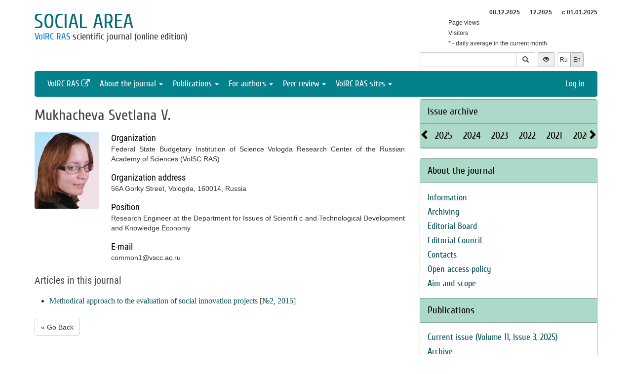

--- FILE ---
content_type: text/html; charset=UTF-8
request_url: http://socialarea-journal.ru/author/7106?_lang=en
body_size: 8097
content:
<!DOCTYPE html>
<html lang="en">
<head>
    <meta charset="UTF-8">
    <meta name="viewport" content="width=device-width, initial-scale=1">
    <meta name="yandex-verification" content="066f5e8f2fca51a6" />
    <meta name="csrf-param" content="_csrf">
    <meta name="csrf-token" content="QztiJQvjNa1rG4T1rhUyRRoK2C8qu03VoE8fx7rxUSJ6dg50MpsA4Vhwz8fNQHpzcXm0QEHqFY3Hd3Cwy9wgSQ==">
    <title>Mukhacheva Svetlana V. - Social area</title>
    <link href="/assets/9f20d7c8/css/bootstrap.css?v=1612866723" rel="stylesheet">
<link href="/assets/c894aa77/css/uikit.min.css?v=1612866737" rel="stylesheet">
<link href="/assets/c894aa77/css/components/slidenav.min.css?v=1612866737" rel="stylesheet">
<link href="/assets/c894aa77/css/components/slideshow.min.css?v=1612866737" rel="stylesheet">
<link href="/assets/c894aa77/css/components/dotnav.min.css?v=1612866737" rel="stylesheet">
<link href="/css/site.css?v=1741586203" rel="stylesheet">
<link href="/css/swiper-bundle.min.css?v=1684759237" rel="stylesheet">
<link href="/css/journal/journal.css?v=1613473682" rel="stylesheet">
<link href="/css/journal/sa.css?v=1537188441" rel="stylesheet">
<link href="/bvi/dist/css/bvi.min.css?v=1741152088" rel="stylesheet">
<link href="/assets/40db52d4/css/whhg.min.css?v=1612866718" rel="stylesheet">
<link href="/assets/ec6ab982/css/archive.css?v=1612866738" rel="stylesheet"></head>

<body id="sa">
    
    <div class="container">

        <div class="header row">
            <div class="col-md-8">
                <div id="title">
                    <a href="/?_lang=en">Social area</a>
                </div>
                <div id="subtitle">
                    <a href="http://www.vscc.ac.ru">VolRC RAS</a> scientific journal (online edition)                </div>
            </div>
                        <div class="col-md-4 header-right-margin stat-box">
				                    
<table class="piwik-stat">
    <tr>
        <th id="time"></th><th id="periodDay">08.12.2025</th><th id="periodMonth">12.2025</th><th id="periodYear">с&nbsp;01.01.2025</th>
    </tr>
    <tr>
        <td>Page views</td><td id="pageviewsToday" class="center"></td><td id="pageviewsThisMonth" class="center"></td><td id="pageviewsThisYear" class="center"></td>
    </tr>
    <tr>
        <td>Visitors</td><td id="uniqVisitorsToday" class="center"></td><td id="uniqVisitorsThisMonth" class="center"></td><td id="uniqVisitorsThisYear" class="center"></td>
    </tr>
    <tr>
        <td colspan="4">* - daily average in the current month</td>
    </tr>
</table>

				            </div>
            <div class="col-md-4 header-bottom-right">
                

<div class="controls-header">
    
<form id="w0" class="search-form" action="/search/google" method="get">
<input type="hidden" name="_lang" value="en">
<div class="input-group">
    <input type="text" class="form-control" name="q">    <span class="input-group-btn">
        <button type="submit" class="btn btn-default"><i class="glyphicon glyphicon-search"></i></button>    </span>
</div>

</form>
    <button class="eyebutton btn btn-sm" onclick="toggleEyemode()">
        <span class="glyphicon glyphicon glyphicon-eye-open"></span>
    </button>
    <div class="language">    
        <div class="btn-group">
            <a class="btn btn-default btn-sm" href="/author/7106">Ru</a><span class="btn btn-select btn-sm">En</span>        </div>
    </div>
</div>
            </div>
        </div>

        <nav id="w1" class="navbar navbar-inverse"><div class="navbar-header"><button type="button" class="navbar-toggle" data-toggle="collapse" data-target="#w1-collapse"><span class="sr-only">Toggle navigation</span>
<span class="icon-bar"></span>
<span class="icon-bar"></span>
<span class="icon-bar"></span></button></div><div id="w1-collapse" class="collapse navbar-collapse"><ul id="w2" class="nav navbar-nav"><li><a href="http://www.vscc.ac.ru/?_lang=en" target="_blank">VolRC RAS <i class="uk-icon-external-link"></i></a></li>
<li class="dropdown"><a class="dropdown-toggle" href="#" data-toggle="dropdown">About the journal <span class="caret"></span></a><ul id="w3" class="dropdown-menu"><li><a href="/info/about?_lang=en" tabindex="-1">Information</a></li>
<li><a href="/info/archiving?_lang=en" tabindex="-1">Archiving</a></li>
<li><a href="/editorial-staff?_lang=en" tabindex="-1">Editorial Board</a></li>
<li><a href="/editorial-board?_lang=en" tabindex="-1">Editorial Council</a></li>
<li><a href="/contacts?_lang=en" tabindex="-1">Contacts</a></li>
<li><a href="/info/open_access_policy?_lang=en" tabindex="-1">Open access policy</a></li>
<li><a href="/info/aim_and_scope?_lang=en" tabindex="-1">Aim and scope</a></li></ul></li>
<li class="dropdown"><a class="dropdown-toggle" href="#" data-toggle="dropdown">Publications <span class="caret"></span></a><ul id="w4" class="dropdown-menu"><li><a href="/issue/current?ts=1765156368&amp;_lang=en" tabindex="-1">Current issue (Volume 11, Issue 3, 2025)</a></li>
<li><a href="/archive?_lang=en" tabindex="-1">Archive</a></li>
<li><a href="/rubrics?_lang=en" tabindex="-1">Journal sections</a></li>
<li><a href="/author/all?_lang=en" tabindex="-1">Authors</a></li>
<li><a href="/article/all?_lang=en" tabindex="-1">Articles</a></li>
<li><a href="/article/selection-of-articles?_lang=en" tabindex="-1">Collection of papers <span class='badge badgeSelection'></span></a></li></ul></li>
<li class="dropdown"><a class="dropdown-toggle" href="#" data-toggle="dropdown">For authors <span class="caret"></span></a><ul id="w5" class="dropdown-menu"><li><a href="/info/rules?_lang=en" tabindex="-1">Pulication requirements</a></li>
<li><a href="/info/license-agreement?_lang=en" tabindex="-1">License agreement</a></li>
<li><a href="/info/publication-ethics?_lang=en" tabindex="-1">Publication ethics</a></li>
<li><a href="/info/consent-to-processing-pd?_lang=en" tabindex="-1">Consent to the processing of personal data</a></li>
<li><a href="/info/author-rights?_lang=en" tabindex="-1">Author rights</a></li></ul></li>
<li class="dropdown"><a class="dropdown-toggle" href="#" data-toggle="dropdown">Peer review <span class="caret"></span></a><ul id="w6" class="dropdown-menu"><li><a href="/info/memo-reviewer?_lang=en" tabindex="-1">Peer review information</a></li>
<li><a href="/info/provision-review?_lang=en" tabindex="-1">Peer review statement</a></li>
<li><a href="/info/form-review?_lang=en" tabindex="-1">Review form</a></li></ul></li>
<li class="dropdown"><a class="dropdown-toggle" href="#" data-toggle="dropdown">VolRC RAS sites <span class="caret"></span></a><ul id="w7" class="dropdown-menu"><li><a href="http://www.vscc.ac.ru/?_lang=en" tabindex="-1">Main site</a></li>
<li><a href="http://sznii.vscc.ac.ru/?_lang=en" tabindex="-1">СЗНИИМЛПХ</a></li>
<li><a href="http://ckp.volnc.ru/" tabindex="-1">Центр коллективного пользования Центр сельскохозяйственных исследований и биотехнологий</a></li>
<li><a href="http://noc.vscc.ac.ru/?_lang=en" tabindex="-1">SEC</a></li>
<li><a href="http://esc.vscc.ac.ru/?_lang=en" tabindex="-1">ESC journal</a></li>
<li><a href="http://pdt.vscc.ac.ru/?_lang=en" tabindex="-1">PDT journal</a></li>
<li><a href="http://vtr.isert-ran.ru/" tabindex="-1">VTR journal</a></li>
<li><a href="http://socialarea-journal.ru/" tabindex="-1">SA journal</a></li>
<li><a href="http://gm.vscc.ac.ru/?_lang=en" tabindex="-1">GM bulletin</a></li>
<li><a href="http://yunyiekonomist.ru/" tabindex="-1">Журнал ЮЭ</a></li>
<li><a href="http://azt-journal.ru/" tabindex="-1">AZT journal</a></li>
<li><a href="http://lib.vscc.ac.ru/?_lang=en" tabindex="-1">Library</a></li>
<li><a href="http://ctt.vscc.ac.ru/?_lang=en" tabindex="-1">TCT center</a></li>
<li><a href="http://po.vscc.ac.ru/?_lang=en" tabindex="-1">Publishing</a></li>
<li><a href="http://oonoc.vscc.ac.ru/?_lang=en" tabindex="-1">Открытая олимпиада</a></li>
<li><a href="http://fic.vscc.ac.ru/" tabindex="-1">Форум конференций</a></li>
<li><a href="http://museum.vscc.ac.ru/" tabindex="-1">Online museum</a></li>
<li><a href="http://mptp2.vscc.ac.ru/" tabindex="-1">ИС «Трудовой потенциал»</a></li>
<li><a href="http://riskim.vscc.ac.ru/" tabindex="-1">Система РИСКиМ</a></li>
<li><a href="http://nim.vscc.ac.ru/" tabindex="-1">Население и Модернизация</a></li></ul></li></ul><ul id="w8" class="nav navbar-nav navbar-right"><li><a href="/user/login?retpath=http%3A%2F%2Fsa.vscc.ac.ru%2Fauthor%2F7106%3F_lang%3Den&amp;_lang=en">Log in</a></li></ul></div></nav>    </div>

    <div class="wrap">
        <div class="container content">
            <div class="row">
                <div class="col-md-8">
                                        <!-- <pre>
object(app\modules\journal\models\Author)#85 (10) {
  ["_attributes":"yii\db\BaseActiveRecord":private]=>
  array(17) {
    ["id"]=>
    int(7106)
    ["username"]=>
    string(23) "Мухачева С.В."
    ["auth_key"]=>
    string(32) "mVOn78INBWrJqs72jvgRehulKvX8ooOz"
    ["password_hash"]=>
    string(60) "$2y$13$fJhpyuhY8bIiCGL/X4Zl7OKqQHeavlBUQbO2XajDV1ReRx0TMkrj2"
    ["password_reset_token"]=>
    NULL
    ["email"]=>
    string(18) "common1@vscc.ac.ru"
    ["status"]=>
    int(10)
    ["created_at"]=>
    int(1450877806)
    ["updated_at"]=>
    int(1450877827)
    ["gender"]=>
    NULL
    ["age_id"]=>
    NULL
    ["education_id"]=>
    NULL
    ["occupation_id"]=>
    NULL
    ["country_id"]=>
    NULL
    ["info_id"]=>
    int(695)
    ["logged_in_at"]=>
    NULL
    ["failed_login_count"]=>
    int(0)
  }
  ["_oldAttributes":"yii\db\BaseActiveRecord":private]=>
  array(17) {
    ["id"]=>
    int(7106)
    ["username"]=>
    string(23) "Мухачева С.В."
    ["auth_key"]=>
    string(32) "mVOn78INBWrJqs72jvgRehulKvX8ooOz"
    ["password_hash"]=>
    string(60) "$2y$13$fJhpyuhY8bIiCGL/X4Zl7OKqQHeavlBUQbO2XajDV1ReRx0TMkrj2"
    ["password_reset_token"]=>
    NULL
    ["email"]=>
    string(18) "common1@vscc.ac.ru"
    ["status"]=>
    int(10)
    ["created_at"]=>
    int(1450877806)
    ["updated_at"]=>
    int(1450877827)
    ["gender"]=>
    NULL
    ["age_id"]=>
    NULL
    ["education_id"]=>
    NULL
    ["occupation_id"]=>
    NULL
    ["country_id"]=>
    NULL
    ["info_id"]=>
    int(695)
    ["logged_in_at"]=>
    NULL
    ["failed_login_count"]=>
    int(0)
  }
  ["_related":"yii\db\BaseActiveRecord":private]=>
  array(1) {
    ["realInfo"]=>
    object(app\common\models\UserInfo)#107 (11) {
      ["photoFile"]=>
      NULL
      ["_attributes":"yii\db\BaseActiveRecord":private]=>
      array(38) {
        ["is_author"]=>
        int(1)
        ["id"]=>
        int(695)
        ["firstname_ru"]=>
        string(16) "Светлана"
        ["firstname_en"]=>
        string(8) "Svetlana"
        ["lastname_ru"]=>
        string(16) "Мухачева"
        ["lastname_en"]=>
        string(10) "Mukhacheva"
        ["middlename_ru"]=>
        string(20) "Витальевна"
        ["middlename_en"]=>
        string(12) "Vital’evna"
        ["birthdate"]=>
        NULL
        ["organization_ru"]=>
        string(235) "Федеральное государственное бюджетное учреждение науки «Вологодский научный центр Российской академии наук» (ФГБУН ВолНЦ РАН)"
        ["organization_en"]=>
        string(117) "Federal State Budgetary Institution of Science Vologda Research Center of the Russian Academy of Sciences (VolSC RAS)"
        ["position_en"]=>
        string(113) "Research Engineer at the Department for Issues of Scientifi c and Technological Development and Knowledge Economy"
        ["position_ru"]=>
        string(167) "инженер-исследователь отдела проблем научно-технологического развития и экономики знаний"
        ["org_address_ru"]=>
        string(74) "160014, Россия, г. Вологда, ул. Горького, д. 56а"
        ["org_address_en"]=>
        string(41) "56A Gorky Street, Vologda, 160014, Russia"
        ["phone"]=>
        string(16) "7(8172) 59-78-10"
        ["mail_address_ru"]=>
        string(74) "Россия, 160014, г. Вологда, ул. Горького, д. 56а"
        ["mail_address_en"]=>
        string(42) "56A, Gorky Street, Vologda, 160014, Russia"
        ["scientific_degree_id"]=>
        int(1)
        ["academic_status_id"]=>
        int(1)
        ["photo_file_name"]=>
        string(23) "e435f7dc4b-muhaceva.jpg"
        ["work_email"]=>
        NULL
        ["ext_email"]=>
        string(0) ""
        ["additional_info"]=>
        NULL
        ["publications"]=>
        NULL
        ["orcid_id"]=>
        string(0) ""
        ["is_oonoc_registration"]=>
        int(0)
        ["is_orphans"]=>
        int(0)
        ["is_without_parental_care"]=>
        int(0)
        ["is_with_disabilities"]=>
        int(0)
        ["country"]=>
        string(0) ""
        ["region"]=>
        string(0) ""
        ["city"]=>
        string(0) ""
        ["personal_page"]=>
        string(0) ""
        ["elibrary_id"]=>
        string(0) ""
        ["researcher_id"]=>
        string(0) ""
        ["scopus_id"]=>
        string(0) ""
        ["blog"]=>
        string(0) ""
      }
      ["_oldAttributes":"yii\db\BaseActiveRecord":private]=>
      array(38) {
        ["is_author"]=>
        int(1)
        ["id"]=>
        int(695)
        ["firstname_ru"]=>
        string(16) "Светлана"
        ["firstname_en"]=>
        string(8) "Svetlana"
        ["lastname_ru"]=>
        string(16) "Мухачева"
        ["lastname_en"]=>
        string(10) "Mukhacheva"
        ["middlename_ru"]=>
        string(20) "Витальевна"
        ["middlename_en"]=>
        string(12) "Vital’evna"
        ["birthdate"]=>
        NULL
        ["organization_ru"]=>
        string(235) "Федеральное государственное бюджетное учреждение науки «Вологодский научный центр Российской академии наук» (ФГБУН ВолНЦ РАН)"
        ["organization_en"]=>
        string(117) "Federal State Budgetary Institution of Science Vologda Research Center of the Russian Academy of Sciences (VolSC RAS)"
        ["position_en"]=>
        string(113) "Research Engineer at the Department for Issues of Scientifi c and Technological Development and Knowledge Economy"
        ["position_ru"]=>
        string(167) "инженер-исследователь отдела проблем научно-технологического развития и экономики знаний"
        ["org_address_ru"]=>
        string(74) "160014, Россия, г. Вологда, ул. Горького, д. 56а"
        ["org_address_en"]=>
        string(41) "56A Gorky Street, Vologda, 160014, Russia"
        ["phone"]=>
        string(16) "7(8172) 59-78-10"
        ["mail_address_ru"]=>
        string(74) "Россия, 160014, г. Вологда, ул. Горького, д. 56а"
        ["mail_address_en"]=>
        string(42) "56A, Gorky Street, Vologda, 160014, Russia"
        ["scientific_degree_id"]=>
        int(1)
        ["academic_status_id"]=>
        int(1)
        ["photo_file_name"]=>
        string(23) "e435f7dc4b-muhaceva.jpg"
        ["work_email"]=>
        NULL
        ["ext_email"]=>
        string(0) ""
        ["additional_info"]=>
        NULL
        ["publications"]=>
        NULL
        ["orcid_id"]=>
        string(0) ""
        ["is_oonoc_registration"]=>
        int(0)
        ["is_orphans"]=>
        int(0)
        ["is_without_parental_care"]=>
        int(0)
        ["is_with_disabilities"]=>
        int(0)
        ["country"]=>
        string(0) ""
        ["region"]=>
        string(0) ""
        ["city"]=>
        string(0) ""
        ["personal_page"]=>
        string(0) ""
        ["elibrary_id"]=>
        string(0) ""
        ["researcher_id"]=>
        string(0) ""
        ["scopus_id"]=>
        string(0) ""
        ["blog"]=>
        string(0) ""
      }
      ["_related":"yii\db\BaseActiveRecord":private]=>
      array(1) {
        ["user"]=>
        *RECURSION*
      }
      ["_relationsDependencies":"yii\db\BaseActiveRecord":private]=>
      array(0) {
      }
      ["_errors":"yii\base\Model":private]=>
      NULL
      ["_validators":"yii\base\Model":private]=>
      NULL
      ["_scenario":"yii\base\Model":private]=>
      string(7) "default"
      ["_events":"yii\base\Component":private]=>
      array(0) {
      }
      ["_eventWildcards":"yii\base\Component":private]=>
      array(0) {
      }
      ["_behaviors":"yii\base\Component":private]=>
      array(0) {
      }
    }
  }
  ["_relationsDependencies":"yii\db\BaseActiveRecord":private]=>
  array(0) {
  }
  ["_errors":"yii\base\Model":private]=>
  NULL
  ["_validators":"yii\base\Model":private]=>
  NULL
  ["_scenario":"yii\base\Model":private]=>
  string(7) "default"
  ["_events":"yii\base\Component":private]=>
  array(2) {
    ["beforeInsert"]=>
    array(1) {
      [0]=>
      array(2) {
        [0]=>
        array(2) {
          [0]=>
          object(yii\behaviors\TimestampBehavior)#88 (7) {
            ["createdAtAttribute"]=>
            string(10) "created_at"
            ["updatedAtAttribute"]=>
            string(10) "updated_at"
            ["value"]=>
            NULL
            ["attributes"]=>
            array(2) {
              ["beforeInsert"]=>
              array(2) {
                [0]=>
                string(10) "created_at"
                [1]=>
                string(10) "updated_at"
              }
              ["beforeUpdate"]=>
              string(10) "updated_at"
            }
            ["skipUpdateOnClean"]=>
            bool(true)
            ["preserveNonEmptyValues"]=>
            bool(false)
            ["owner"]=>
            *RECURSION*
          }
          [1]=>
          string(18) "evaluateAttributes"
        }
        [1]=>
        NULL
      }
    }
    ["beforeUpdate"]=>
    array(1) {
      [0]=>
      array(2) {
        [0]=>
        array(2) {
          [0]=>
          object(yii\behaviors\TimestampBehavior)#88 (7) {
            ["createdAtAttribute"]=>
            string(10) "created_at"
            ["updatedAtAttribute"]=>
            string(10) "updated_at"
            ["value"]=>
            NULL
            ["attributes"]=>
            array(2) {
              ["beforeInsert"]=>
              array(2) {
                [0]=>
                string(10) "created_at"
                [1]=>
                string(10) "updated_at"
              }
              ["beforeUpdate"]=>
              string(10) "updated_at"
            }
            ["skipUpdateOnClean"]=>
            bool(true)
            ["preserveNonEmptyValues"]=>
            bool(false)
            ["owner"]=>
            *RECURSION*
          }
          [1]=>
          string(18) "evaluateAttributes"
        }
        [1]=>
        NULL
      }
    }
  }
  ["_eventWildcards":"yii\base\Component":private]=>
  array(0) {
  }
  ["_behaviors":"yii\base\Component":private]=>
  array(1) {
    [0]=>
    object(yii\behaviors\TimestampBehavior)#88 (7) {
      ["createdAtAttribute"]=>
      string(10) "created_at"
      ["updatedAtAttribute"]=>
      string(10) "updated_at"
      ["value"]=>
      NULL
      ["attributes"]=>
      array(2) {
        ["beforeInsert"]=>
        array(2) {
          [0]=>
          string(10) "created_at"
          [1]=>
          string(10) "updated_at"
        }
        ["beforeUpdate"]=>
        string(10) "updated_at"
      }
      ["skipUpdateOnClean"]=>
      bool(true)
      ["preserveNonEmptyValues"]=>
      bool(false)
      ["owner"]=>
      *RECURSION*
    }
  }
}
</pre> -->


<div class="author-view">

    <h1>Mukhacheva Svetlana V.</h1>

    <div class="author">
        <div class="uk-grid uk-grid-medium">
            <div class="uk-width-2-10">
                                    <img class="uk-responsive-width" src="/uploads/user_photo/e435f7dc4b-muhaceva.jpg" alt="">                            </div>
            <div class="uk-width-8-10 user-info">
                
<dl>
    <dt>Organization</dt>
    <dd>Federal State Budgetary Institution of Science Vologda Research Center of the Russian Academy of Sciences (VolSC RAS)</dd>
</dl>
<dl>
    <dt>Organization address</dt>
    <dd>56A Gorky Street, Vologda, 160014, Russia</dd>
</dl>
<dl>
    <dt>Position</dt>
    <dd>Research Engineer at the Department for Issues of Scientifi c and Technological Development and Knowledge Economy</dd>
</dl>
        <dl>
        <dt>E-mail</dt>
        <dd>common1@vscc.ac.ru</dd>
    </dl>
            </div>
        </div>
    </div>

    <div class="articles top10">
        <h4>Articles in this journal</h4>
        <ul>
                            <li>
                    <a href="/article/1702?_lang=en">Methodical approach to the evaluation  of social innovation projects</a> [<a href="/issue/2?_lang=en">№2, 2015</a>]                </li>
                    </ul>
    </div>

</div>

<div class="return">
    <button type="button" class="btn btn-default submit-button" onclick="history.go(-1);">« Go Back</button>
</div>
                </div>
                <div id="sidebar" class="col-md-4">
                    



<div id="archive-widget" class="panel panel-default">
    <div class="panel-heading"><a href="/archive?_lang=en">Issue archive</a></div>
    <div name="prev" class="panel-heading prev-label archi-btn"><span class="glyphicon glyphicon-chevron-left"></span></div>
    <div name="next" class="panel-heading next-label archi-btn"><span class="glyphicon glyphicon-chevron-right"></span></div>
    <div class="archi-content panel-default">
        <ul id="w10" class="panel-heading archi-wrap nav nav-tabs"><li class="archi-item"><a href="#w10-tab0" data-toggle="tab">2025</a></li>
<li class="archi-item"><a href="#w10-tab1" data-toggle="tab">2024</a></li>
<li class="archi-item"><a href="#w10-tab2" data-toggle="tab">2023</a></li>
<li class="archi-item"><a href="#w10-tab3" data-toggle="tab">2022</a></li>
<li class="archi-item"><a href="#w10-tab4" data-toggle="tab">2021</a></li>
<li class="archi-item"><a href="#w10-tab5" data-toggle="tab">2020</a></li>
<li class="archi-item"><a href="#w10-tab6" data-toggle="tab">2019</a></li>
<li class="archi-item"><a href="#w10-tab7" data-toggle="tab">2018</a></li>
<li class="archi-item"><a href="#w10-tab8" data-toggle="tab">2017</a></li>
<li class="archi-item"><a href="#w10-tab9" data-toggle="tab">2016</a></li>
<li class="archi-item"><a href="#w10-tab10" data-toggle="tab">2015</a></li></ul>
<div class="tab-content"><div id="w10-tab0" class="panel-body tab-pane"><span class='number '><a href="/issue/45?_lang=en">V.11, (1)</a></span><span class='number '><a href="/issue/46?_lang=en">V.11, (2)</a></span><span class='number '><a href="/issue/47?_lang=en">V.11, (3)</a></span></div>
<div id="w10-tab1" class="panel-body tab-pane"><span class='number '><a href="/issue/41?_lang=en">V.10, (1)</a></span><span class='number '><a href="/issue/42?_lang=en">V.10, (2)</a></span><span class='number '><a href="/issue/43?_lang=en">V.10, (3)</a></span><span class='number '><a href="/issue/44?_lang=en">V.10, (4)</a></span></div>
<div id="w10-tab2" class="panel-body tab-pane"><span class='number '><a href="/issue/37?_lang=en">V.9, (1)</a></span><span class='number '><a href="/issue/38?_lang=en">V.9, (2)</a></span><span class='number '><a href="/issue/39?_lang=en">V.9, (3)</a></span><span class='number '><a href="/issue/40?_lang=en">V.9, (4)</a></span></div>
<div id="w10-tab3" class="panel-body tab-pane"><span class='number '><a href="/issue/33?_lang=en">V.8, (1)</a></span><span class='number '><a href="/issue/34?_lang=en">V.8, (2)</a></span><span class='number '><a href="/issue/35?_lang=en">V.8, (3)</a></span><span class='number '><a href="/issue/36?_lang=en">V.8, (4)</a></span></div>
<div id="w10-tab4" class="panel-body tab-pane"><span class='number '><a href="/issue/28?_lang=en">V.7, (1)</a></span><span class='number '><a href="/issue/29?_lang=en">V.7, (2)</a></span><span class='number '><a href="/issue/30?_lang=en">V.7, (3)</a></span><span class='number '><a href="/issue/31?_lang=en">V.7, (4)</a></span><span class='number '><a href="/issue/32?_lang=en">V.7, (5)</a></span></div>
<div id="w10-tab5" class="panel-body tab-pane"><span class='number '><a href="/issue/23?_lang=en">V.6, (1)</a></span><span class='number '><a href="/issue/24?_lang=en">V.6, (2)</a></span><span class='number '><a href="/issue/25?_lang=en">V.6, (3)</a></span><span class='number '><a href="/issue/26?_lang=en">V.6, (4)</a></span><span class='number '><a href="/issue/27?_lang=en">V.6, (5)</a></span></div>
<div id="w10-tab6" class="panel-body tab-pane"><span class='number '><a href="/issue/18?_lang=en">1 (18)</a></span><span class='number '><a href="/issue/19?_lang=en">2 (19)</a></span><span class='number '><a href="/issue/20?_lang=en">3 (20)</a></span><span class='number '><a href="/issue/21?_lang=en">4 (21)</a></span><span class='number '><a href="/issue/22?_lang=en">5 (22)</a></span></div>
<div id="w10-tab7" class="panel-body tab-pane"><span class='number '><a href="/issue/13?_lang=en">1 (13)</a></span><span class='number '><a href="/issue/14?_lang=en">2 (14)</a></span><span class='number '><a href="/issue/15?_lang=en">3 (15)</a></span><span class='number '><a href="/issue/16?_lang=en">4 (16)</a></span><span class='number '><a href="/issue/17?_lang=en">5 (17)</a></span></div>
<div id="w10-tab8" class="panel-body tab-pane"><span class='number '><a href="/issue/8?_lang=en">1 (8)</a></span><span class='number '><a href="/issue/9?_lang=en">2 (9)</a></span><span class='number '><a href="/issue/10?_lang=en">3 (10)</a></span><span class='number '><a href="/issue/11?_lang=en">4 (11)</a></span><span class='number '><a href="/issue/12?_lang=en">5 (12)</a></span></div>
<div id="w10-tab9" class="panel-body tab-pane"><span class='number '><a href="/issue/3?_lang=en">1 (3)</a></span><span class='number '><a href="/issue/4?_lang=en">2 (4)</a></span><span class='number '><a href="/issue/5?_lang=en">3 (5)</a></span><span class='number '><a href="/issue/6?_lang=en">4 (6)</a></span><span class='number '><a href="/issue/7?_lang=en">5 (7)</a></span></div>
<div id="w10-tab10" class="panel-body tab-pane"><span class='number '><a href="/issue/1?_lang=en">1 (1)</a></span><span class='number '><a href="/issue/2?_lang=en">2 (2)</a></span></div></div>    </div>
</div>
<div class="solid-menu">

        
    <div class="panel-group">
    <div class="hovered open panel panel-default"><div class="panel-heading">About the journal</div>
<div class="panel-body">    <ul class="list-unstyled">
                                <li class="">
                <a href="/info/about?_lang=en">Information</a>            </li>
                                <li class="">
                <a href="/info/archiving?_lang=en">Archiving</a>            </li>
                                <li class="">
                <a href="/editorial-staff?_lang=en">Editorial Board</a>            </li>
                                <li class="">
                <a href="/editorial-board?_lang=en">Editorial Council</a>            </li>
                                <li class="">
                <a href="/contacts?_lang=en">Contacts</a>            </li>
                                <li class="">
                <a href="/info/open_access_policy?_lang=en">Open access policy</a>            </li>
                                <li class="">
                <a href="/info/aim_and_scope?_lang=en">Aim and scope</a>            </li>
            </ul>
    </div>
</div>    </div>
    
        
    <div class="panel-group">
    <div class="hovered open panel panel-default"><div class="panel-heading">Publications</div>
<div class="panel-body">    <ul class="list-unstyled">
                                <li class="">
                <a href="/issue/current?ts=1765156368&amp;_lang=en">Current issue (Volume 11, Issue 3, 2025)</a>            </li>
                                <li class="">
                <a href="/archive?_lang=en">Archive</a>            </li>
                                <li class="">
                <a href="/rubrics?_lang=en">Journal sections</a>            </li>
                                <li class="">
                <a href="/author/all?_lang=en">Authors</a>            </li>
                                <li class="">
                <a href="/article/all?_lang=en">Articles</a>            </li>
                                <li class="">
                <a href="/article/selection-of-articles?_lang=en">Collection of papers <span class='badge badgeSelection'></span></a>            </li>
            </ul>
    </div>
</div>    </div>
    
        
    <div class="panel-group">
    <div class="hovered open panel panel-default"><div class="panel-heading">For authors</div>
<div class="panel-body">    <ul class="list-unstyled">
                                <li class="">
                <a href="/info/rules?_lang=en">Pulication requirements</a>            </li>
                                <li class="">
                <a href="/info/license-agreement?_lang=en">License agreement</a>            </li>
                                <li class="">
                <a href="/info/publication-ethics?_lang=en">Publication ethics</a>            </li>
                                <li class="">
                <a href="/info/consent-to-processing-pd?_lang=en">Consent to the processing of personal data</a>            </li>
                                <li class="">
                <a href="/info/author-rights?_lang=en">Author rights</a>            </li>
            </ul>
    </div>
</div>    </div>
    
        
    <div class="panel-group">
    <div class="hovered open panel panel-default"><div class="panel-heading">Peer review</div>
<div class="panel-body">    <ul class="list-unstyled">
                                <li class="">
                <a href="/info/memo-reviewer?_lang=en">Peer review information</a>            </li>
                                <li class="">
                <a href="/info/provision-review?_lang=en">Peer review statement</a>            </li>
                                <li class="">
                <a href="/info/form-review?_lang=en">Review form</a>            </li>
            </ul>
    </div>
</div>    </div>
    </div>


<div class="panel panel-default">
    <div class="panel-heading">VolRC RAS journals</div>
    <div class="panel-body journals">
        <ul>
            <li><a href="http://esc.vscc.ac.ru/?_lang=en">Economic and Social Changes</a></li>
            <li><a href="http://pdt.vscc.ac.ru/?_lang=en">Problems of Territory`s Development</a></li>
            <li><a href="http://vtr.vscc.ac.ru/?_lang=en">Territorial Development Issues</a></li>
            <li><a href="/?_lang=en">Social Area</a></li>
            <li><a href="http://ye.vscc.ac.ru/?_lang=en">Young Economist</a></li>
            <li><a href="http://azt.vscc.ac.ru/?_lang=en">Agricultural and Livestock Technology</a></li>
        </ul>
    </div>
</div>
        


<!--div class="panel panel-default">
    <div class="panel-body">
        <ul class="list-unstyled">
                            <li>Dear authors: The editor informs you about the currently functioning system of evaluation of published articles. The rating of the most popular articles for three months is automatically formed on the basis of the scores. Your opinion is important to us. Thank you for your interest in the journal.</li>
                    </ul>
    </div>
</div-->



<div class="uk-panel uk-panel-box social">
            <a href="http://vk.com/volnc" title="ВолНЦ РАН" target = '_blank' class="uk-icon-button uk-icon-vk"></a>
        <!--<a href="https://vk.com/periodical_isedt" title="Научные журналы ВолНЦ РАН " target = '_blank' class="uk-icon-button uk-icon-vk"></a> -->
    <!-- <a href="https://www.facebook.com/ISEDT.RAS?fref=ts" target = '_blank' class="uk-icon-button uk-icon-facebook"></a> -->
    <!-- <a href="https://twitter.com/ISEDT_RAS" target = '_blank' class="uk-icon-button uk-icon-twitter"></a> -->
    <a href="http://www.youtube.com/channel/UCj_6rHAWGY3aZJ2_U7QrKDw" target = '_blank' class="uk-icon-button uk-icon-youtube"></a>
</div>
                </div>
            </div>

            <footer>
                <p>
    © 2000-2025 Vologda Research Center of RAS
    <br>
    <a href="http://creativecommons.org/licenses/by-nc-nd/4.0/" rel="license">
        <img src="/images/cc-by-nc-nd-80x15.png" style="border-width:0" alt="Creative Commons License">
    </a>
    <small>Content is available under the <a href="http://creativecommons.org/licenses/by-nc-nd/4.0/deed.en" rel="license">Creative Commons Attribution-NonCommercial-NoDerivatives 4.0 International License</a></small>
</p>            </footer>
        </div>
    </div>
    <script src="/assets/7bd58bfb/jquery.js?v=1612866721"></script>
<script src="/assets/9f20d7c8/js/bootstrap.js?v=1612866723"></script>
<script src="/assets/c894aa77/js/uikit.min.js?v=1612866737"></script>
<script src="/assets/c894aa77/js/components/lightbox.min.js?v=1612866737"></script>
<script src="/assets/c894aa77/js/components/slideset.min.js?v=1612866737"></script>
<script src="/assets/c894aa77/js/components/slideshow.min.js?v=1612866737"></script>
<script src="/assets/f6400d2d/yii.js?v=1612866738"></script>
<script src="/js/imagesloaded.pkgd.min.js?v=1537188446"></script>
<script src="/js/main.js?v=1741263496"></script>
<script src="/js/swiper-bundle.min.js?v=1684755017"></script>
<script src="/bvi/dist/js/bvi.min.js?v=1741152088"></script>
<script src="/assets/ec6ab982/js/archive.js?v=1612866738"></script>
<script>jQuery(function ($) {
function renderElement(elementSelector, valueStats = undefined, valueStatsLastYear = undefined) {
    if (valueStats === undefined) {
        $(elementSelector).html('');
    } else if (valueStatsLastYear === undefined) {
        $(elementSelector).html(valueStats);
    } else if (valueStatsLastYear == 0) { // нет данных за прошлый год
        var title = 'в сравнении с аналогичным периодом прошлого года (0)';
        var span = '<span data-toggle="tooltip" title="'+title+'" style="color: #00FF00;">&#9650;</span>';
        $(elementSelector).html(valueStats + ' ' + span);
    } else {
        var color = '#00FF00;';
        var label = '&#9650;';
        if (valueStats < valueStatsLastYear) {
            color = '#FF0000;';
            label = '&#9660;';
        }
        var title = 'в сравнении с аналогичным периодом прошлого года ('+valueStatsLastYear+')';
        var percent = Math.round((Math.abs(valueStatsLastYear - valueStats) / valueStatsLastYear) * 100);
        var span = '<span data-toggle="tooltip" title="'+title+'" style="color: '+color+'">'+label+' '+percent+'%</span>';
        $(elementSelector).html(valueStats + ' ' + span);
    }
}

function getStats() {
    $.ajax({
        type: "GET",
        url: "http://sa.vscc.ac.ru/metrika/date-stats?host=http%3A%2F%2Fsa.vscc.ac.ru&_lang=en",
        cache: false,
        dataType: 'json',
        success: function(data){
            var date = new Date();
            var day = data.periodDay ? data.periodDay.split('.')[0] : '';
            var pageviewsAverageToday = ((data.pageviewsThisMonth !== undefined) && (day !== '')) ? ' (' + (data.pageviewsThisMonth / day).toFixed() + '*)' : '';
            var uniqVisitorsAverageToday = ((data.uniqVisitorsThisMonth !== undefined) && (day !== '')) ? ' (' + (data.uniqVisitorsThisMonth / day).toFixed() + '*)' : '';
            var pageviewsToday = data.pageviewsToday !== undefined ? data.pageviewsToday + pageviewsAverageToday : '';
            var uniqVisitorsToday = data.uniqVisitorsToday !== undefined ? data.uniqVisitorsToday + uniqVisitorsAverageToday : '';
            renderElement('#time', date.getHours() + ':' + date.getMinutes());
            renderElement('#periodDay', data.periodDay);
            renderElement('#periodMonth', data.periodMonth);
            renderElement('#periodYear', data.periodYear);
            renderElement('#pageviewsToday', pageviewsToday);
            renderElement('#uniqVisitorsToday', uniqVisitorsToday);
            renderElement('#pageviewsThisMonth', data.pageviewsThisMonth, data.pageviewsMonthByLastYear);
            renderElement('#uniqVisitorsThisMonth', data.uniqVisitorsThisMonth, data.uniqVisitorsMonthByLastYear);
            renderElement('#pageviewsThisYear', data.pageviewsThisYear, data.pageviewsLastYear);
            renderElement('#uniqVisitorsThisYear', data.uniqVisitorsThisYear, data.uniqVisitorsLastYear);
            $("[data-toggle='tooltip']").tooltip();
        }
    });
}

getStats();
setInterval(getStats, 6000000);
jQuery('#w10').tab();
});</script>    <!-- 
 -->
    

<!-- Yandex.Metrika counter -->
<script type="text/javascript" >
    (function (d, w, c) {
        (w[c] = w[c] || []).push(function() {
            try {
                w.yaCounter50661496 = new Ya.Metrika2({
                    id:50661496,
                    clickmap:true,
                    trackLinks:true,
                    accurateTrackBounce:true
                });
            } catch(e) { }
        });

        var n = d.getElementsByTagName("script")[0],
            s = d.createElement("script"),
            f = function () { n.parentNode.insertBefore(s, n); };
        s.type = "text/javascript";
        s.async = true;
        s.src = "https://mc.yandex.ru/metrika/tag.js";

        if (w.opera == "[object Opera]") {
            d.addEventListener("DOMContentLoaded", f, false);
        } else { f(); }
    })(document, window, "yandex_metrika_callbacks2");
</script>
<noscript><div><img src="https://mc.yandex.ru/watch/50661496" style="position:absolute; left:-9999px;" alt="" /></div></noscript>
<!-- /Yandex.Metrika counter -->
</body>
</html>


--- FILE ---
content_type: text/css
request_url: http://socialarea-journal.ru/css/journal/sa.css?v=1537188441
body_size: 503
content:
/* Для Гулина */
#title {
    color: #056d76;
}
/* ---------- */

#sidebar .panel-default > .panel-heading {
    background-color: #ACD9C8;
    border-color: #80a295;
    color: black;
}

#sidebar .panel-default {
    border-color: #80a295;
}

#sidebar .accordion .accordion-body:nth-last-of-type(1) {
    border-top: 1px solid #80a295;
}

#sidebar .accordion .accordion-body:not(:nth-last-of-type(1)) {
    border-bottom: 1px solid #80a295;
}

.content a h1, .content a h2, .content a h3, .content a h4 {
    color: #055059;
}

.content a:not(.btn) {
    color: #055059;
}

.content a:not(.btn):hover  {
    color: black;
}

.well {
    border-color: #80a295;
}

.navbar-inverse {
    background-color: #05818B;
    border-color: #05818B;
}

.navbar-inverse .navbar-brand {
    color: #DBDBDB;
}

.navbar-inverse .navbar-brand:hover {
    color: white;
}

.navbar-inverse .navbar-nav > li > a {
    color: white;
}

.navbar-inverse .navbar-nav > .open > a, .navbar-inverse .navbar-nav > .open > a:focus, .navbar-inverse .navbar-nav > .open > a:hover {
    background-color: #044b52;
    color: #fff;
}

.nav.nav-tabs > li.active > a{
    background-color: #ACD9C8;
}

.banner {
    border: 1px solid #80a295;
}

.social, .feedback .btn-default {
    color: #055059;
    border-color: #80a295;
}

.article .marks span:hover, .article .marks .avg-mark span, .article .marks .marked, .top-articles span {
    background-color:  #055059;
}

.article .marks span {
    background-color: #80a295;
}

.announcement .uk-badge {
    background-color:  #055059;
}

